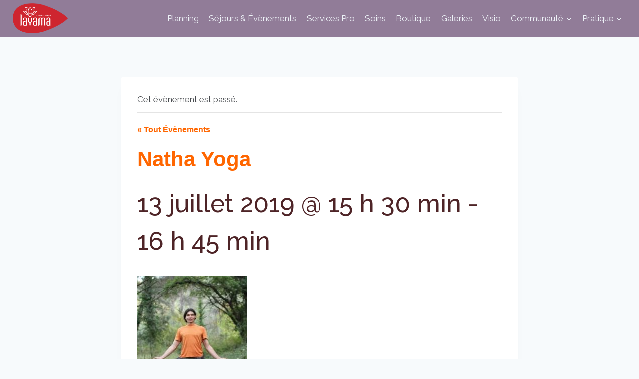

--- FILE ---
content_type: text/css
request_url: https://layama.fr/wp-content/plugins/layama-reservations/style.css?ver=6.7.4
body_size: 579
content:
#month-select-button {
	border-radius:0;
	border-color:#F2803E;
	color:#F2803E;
	background-color: white;
	outline:none;
	margin: 0 auto;
    display: block;
	width: 300px;
}
#month-select-button .ui-icon {
	background-image:url(icon-orange.png);
    background-size: 17px;
	background-position: center top 2px;
}

#month-select-menu .ui-state-active {
	border-color:#F2803E;
	background-color:#F2803E;
}

.table-responsive-layama {
    display: block;
    width: 100%;
    overflow-x: auto;
    -webkit-overflow-scrolling: touch;
    -ms-overflow-style: -ms-autohiding-scrollbar;
}

.table-responsive-layama table {
    width: 100%;
    max-width: 100%;
    border:0;
    margin-top:35px;
    min-width: 800px;
}

#table_layama_resa .center {
	text-align: center;
}

#table_layama_resa thead {
	background-color:#F2803E;
	color:white;
}

#table_layama_resa tr.one_event:nth-child(odd) {
	background-color: #e0e0e0;
}

#table_layama_resa tbody td, #table_layama_resa thead th {
	padding: 10px;
}

#no-event {
    margin-top:35px;
	font-size:2em;
}

#table_layama_resa .pleft {
	padding-left: 30px;
}

#table_layama_resa .cta {
	background-color:#F2803E;
	color:white;
    padding: 5px 20px;
    border-radius: 5px;
}

.not_visible, #s2id_month-select {
	display: none;
}

#table_layama_resa tbody .one_event td.last {
	display: none;
	padding:0;
}

@media screen and (max-width: 992px) {
	#table_layama_resa tbody .one_event {
		overflow: hidden;
	}
	#table_layama_resa tbody .one_event td.last {
		position: relative;
	    width: 25px;
	    height: 130px;
	    display: block;
	    background-color: #f7f7f7;
	    background-size: 15px;
	    background-image: url(icone-fleche.png);
	    background-position: left 5px center;
	    background-repeat: no-repeat;
	}
	#table_layama_resa tr.one_event:nth-child(odd) td.last {
	    background-color: #e0e0e0;
	}
	#table_layama_resa tr.one_event td.adr {
		min-width: 200px;
	}
}

--- FILE ---
content_type: text/css
request_url: https://layama.fr/wp-content/plugins/video-conferencing-with-bbb/public/css/bigbluebutton-public.css?ver=2.4.1
body_size: 1213
content:
/**
 * All of the CSS for your public-facing functionality should be
 * included in this file.
 */

.bbb-room-selection {
    display: inline-block;
    min-width: 10em;
    margin-bottom: 1em;
    background: #fff;
}

.bbb-error {
    color: #9e2c2c;
}

.bbb-table-container,
.bbb-table-container > div {
    box-sizing: border-box;
}

.bbb-flex-table {
    display: flex;
    width: 100%;
    margin: auto 0;
    transition: 0.5s;
    justify-content: center;
}

.flex-row {
    padding: 0.5em 0.5em;
    border-left: solid 1px #d9d9d9;
    border-bottom: solid 1px #d9d9d9;
    text-align: center;
}

.flex-row:last-child {
    border-right: solid 1px #d9d9d9;
}

.bbb-flex-table:nth-child(even) .flex-row {
    background: #f4f2f1;
}

.bbb-flex-table:first-of-type .flex-row,
.bbb-flex-table:first-of-type a .flex-row {
    border-color: #1565c0;
    color: #fff;
    background: #1976d2;
    text-decoration: none;
}

.bbb-flex-table-3 {
    grid-template-columns: repeat(auto-fill, 33%);
}

.bbb-flex-table-4 {
    grid-template-columns: repeat(auto-fill, 25%);
}

.flex-row-5 {
    width: calc(100% / 4);
}

.flex-row-6 {
    width: calc(100% / 6);
}

@media all and (max-width: 768px) {
    .bbb-flex-table {
        flex-flow: row wrap;
    }

    .flex-row {
        width: 100%;
    }

    .flex-row:first {
        width: 100%;
        border-bottom: solid 1px #d9d9d9;
    }

    .bbb-flex-table > .flex-row {
        border-bottom: solid 1px #d9d9d9;
    }

    .bbb-header > .flex-row {
        border-bottom: solid 1px;
    }
}

/* Media query for tablet and mobile */
@media (max-width: 768px) {
    #bbb-recordings-table .bbb-header {
        display: none;
    }
}

.bbb-recording-table-input {
    width: 100%;
}

.bbb-icon {
    color: #1976d2;
    cursor: pointer;
}

.bbb-header-icon {
    color: #fff;
    cursor: pointer;
}

.dashicon-disabled {
    opacity: 0.3;
    cursor: not-allowed;
}

.bbb-inline-block {
    display: inline-block;
}

.bbb-recording-link {
    max-width: 8em;
    margin: 0.2em 0.1em;
    padding: 0.4em;
    color: #fff;
    background-color: #007acc;
    cursor: pointer;
}

#joinroom .bbb-button, .bbb-button {
    color: #fff;
    background-color: #007acc;
    padding: 0.7em 1em;
    border: none;
    -webkit-appearance: button;
    -moz-appearance: button;
    appearance: button;
    text-decoration: none;
}

#joinroom .bbb-button:hover {
    color: #fff;
}

.bbb-recording-link:hover,
.bbb-recording-link:focus,
.bbb-recording-link:active,
.bbb-button:hover,
.bbb-button:focus,
.bbb-button:active {
    border-color: #006799;
    color: #fff;
}

.bbb-recording-link > a {
    color: #fff;
    box-shadow: none;
    text-decoration: none;
}

.bbb-recording-link > a:hover,
.bbb-recording-link > a:focus,
.bbb-recording-link > a:active,
.bbb-recording-link > a:visited {
    color: #fff;
}

.bbb-column-header-highlight {
    background: #52a8fd !important;
}

.bbb-hidden {
    visibility: hidden;
}

.single-bbb-room .bbb-room .entry-content {
    float: none !important;
    width: auto !important;
}

.bbb-expandable-header {
    display: inline-block;
    margin-top: auto;
    margin-bottom: auto;
    font-size: 1.2em;
    font-weight: 400;
}

.bbb-recordings-display {
    cursor: pointer;
    margin-top: 10px;
}

[id^="bbb-recordings-list-"] {
    margin-bottom: 20px;
}

.bbb-recording-display-block {
    margin: 0.5em 0;
    border-top: groove;
    border-bottom: groove;
}

#joinroom .bbb-join-room-label, .bbb-join-room-label {
    display: inline-block;
    width: 140px;
}

#joinroom .bbb-join-room-input, .bbb-join-room-input {
    width: 310px;
}

.bbb-join-form-block {
    margin-bottom: 1em;
}

.bbb-form, .bbb-room-selection-block {
    text-align: center;
}
.tooltip {
    position: relative;
    display: inline-block;
}

.tooltip .tooltiptext {
    visibility: hidden;
    width: 140px;
    background-color: #555;
    color: #fff;
    text-align: center;
    border-radius: 6px;
    padding: 5px;
    position: absolute;
    z-index: 1;
    bottom: 150%;
    left: 50%;
    margin-left: -75px;
    opacity: 0;
    transition: opacity 0.3s;
}

.tooltip .tooltiptext::after {
    content: '';
    position: absolute;
    top: 100%;
    left: 50%;
    margin-left: -5px;
    border-width: 5px;
    border-style: solid;
    border-color: #555 transparent transparent transparent;
}

.tooltip:hover .tooltiptext {
    visibility: visible;
    opacity: 1;
}

--- FILE ---
content_type: application/javascript
request_url: https://layama.fr/wp-content/plugins/layama-reservations/script.js?ver=6.7.4
body_size: 841
content:
jQuery(document).ready(function($){

	function resizeMobPic() {
		$( "#table_layama_resa tbody .one_event td.last" ).each(function( index ) {
			$(this).css('left',  ( $('#table_layama_resa').width() * -1 ) + $('.table-responsive-layama').scrollLeft() + $('.table-responsive-layama').width() );
		});
	}

	// $.getJSON( "https://www.eventbriteapi.com/v3/events/search/?token=E3JRDVE35VMF6VFGCR5N&user.id=100626643071&include_all_series_instances=true&sort_by=date", function( data ) {
	$.getJSON( "https://www.eventbriteapi.com/v3/organizations/100626643071/events/?token=E3JRDVE35VMF6VFGCR5N&time_filter=current_future", function( data ) {
		if(data) {
			jQuery.post(
			    ajaxurl,
			    {
			        'action': 'layama_create_table',
			        'param': data,
			    },
			    function(response){
		            $('#table_layama_resa tbody').append(response);
		            $("#month-select").selectmenu();

					$('#month-select').on( "selectmenuchange", function( event, ui ) {
						$('#table_layama_resa').show();
						$month = $(this).val();
						if( $month == "*" ) {
							$('.one_event').show();
						} else {
							$('.one_event').hide();
							$('.one_event.'+$month).show();
						}

						if($('.one_event').is(":visible")) {
							$('#no-event').hide();
							$('#table_layama_resa').show();
						} else {
							$('#no-event').show();
							$('#table_layama_resa').hide();
						}
					});

					$('.one_event .adr_event').each(function(){
						var $elem = $(this);
						$.getJSON( "https://www.eventbriteapi.com/v3/venues/"+$elem.data('id')+"/?token=E3JRDVE35VMF6VFGCR5N", function( data ) {
							$adr = new Array();
							$adr = data.address.localized_multi_line_address_display;
							if( data.name.length > 0 ) {
								$adr.unshift(data.name);
							}
							if( $adr.length > 0 ) {
								$elem.html($adr.join('<br/>'));
							}
						});
					});

					$('.not_visible').removeClass('not_visible');
					$('#loading_gif').addClass('not_visible');
					resizeMobPic();

					$( window ).resize(function() {
						resizeMobPic();
					});

					$(window).scroll(function(){
						resizeMobPic();
					});

					$(document).on('mousewheel', function(e) {
					  resizeMobPic();
					});

					$(document).on('touchmove', function() { //touchmove works for iOS, I don't know if Android supports it
					  resizeMobPic();
					});
		        }
			);	
		}
		

	});
	
});